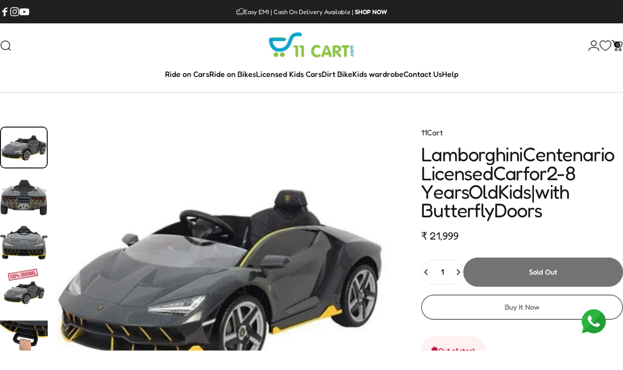

--- FILE ---
content_type: image/svg+xml
request_url: https://www.11cart.com/cdn/shop/files/Footer-Rocket.svg?v=1735122836
body_size: 4704
content:
<svg xmlns="http://www.w3.org/2000/svg" fill="none" viewBox="0 0 85 97" height="97" width="85">
<path fill="white" d="M70.8598 26.8266L70.597 26.5113C67.9696 23.9364 64.3962 20.4156 59.6142 19.9952C57.4597 19.8376 55.4103 20.3631 53.9389 21.5717C53.4835 21.9571 53.0806 22.395 52.7303 22.8854C47.5804 18.3136 41.6424 14.1097 35.0212 10.4312C24.3011 4.38807 14.2116 0.867268 5.12061 0.026479C3.59668 -0.131169 2.54568 0.446874 1.91509 0.919818C1.28449 1.44531 0.548823 2.33865 0.391175 3.86258C-0.449614 10.4312 0.0758729 17.8407 1.86255 26.4588C3.64923 34.8141 6.48688 43.0118 10.323 50.8417C11.0236 52.3131 11.7768 53.7494 12.5826 55.1507C12.1972 55.3609 11.8294 55.6061 11.4791 55.8864C9.95514 57.095 9.00926 58.9868 8.69396 61.1413C8.11592 65.8708 10.7959 70.1273 12.7928 73.2277L13.003 73.543C15.3152 77.1689 17.8901 80.532 20.6752 83.6324C24.0909 87.416 27.0337 89.8333 30.2917 91.5148C31.8156 92.3556 33.6023 92.1454 35.0212 90.9894C35.5466 90.569 35.9671 90.0435 36.2824 89.4654C38.4369 85.3666 38.542 80.7948 38.2792 76.5383C38.5245 76.4682 38.7522 76.3806 38.9624 76.2755C39.5929 77.3791 40.3286 78.5352 41.1694 79.7964C42.9036 82.3713 45.0055 84.8411 47.4228 87.1007C49.8401 89.4129 52.0471 90.9894 54.3593 92.0403C56.9342 93.1964 59.404 93.4066 61.5586 92.5133C61.9439 92.3732 62.2943 92.1805 62.6095 91.9352C64.3262 92.9862 66.1479 93.827 68.0747 94.4576C69.7037 94.9831 71.4904 95.4035 73.5398 95.7188C73.715 95.7538 73.8901 95.7889 74.0653 95.8239C75.6943 96.0866 78.4269 96.6121 80.5289 94.9306C80.5639 94.8955 80.5814 94.878 80.5814 94.878C82.1053 93.6168 82.4732 92.198 82.6309 91.0945C82.736 90.2537 82.8411 89.3603 82.8936 88.4144C83.0512 86.5752 82.9987 84.736 82.8411 82.8442C82.6309 80.6371 82.1404 78.5177 81.3697 76.4857C82.0353 75.8552 82.5433 75.1019 82.8936 74.2261C84.0497 71.3885 83.2614 68.3931 82.3681 66.081C80.7391 61.6143 77.7437 57.1476 73.8025 53.3115C76.3249 53.6268 78.9524 53.6268 81.5273 52.8911C82.1579 52.7334 82.7885 52.4182 83.314 51.9978C84.6802 50.8417 85.2583 49.1601 84.8379 47.4785C83.8395 43.9577 82.1053 40.542 79.11 36.3906C76.6927 33.08 73.9077 29.8219 70.8598 26.8266Z"></path>
<path fill="#FE9804" d="M69.3889 53.7479C66.9716 51.6985 63.8186 49.4389 60.508 49.2812C60.3504 49.2812 60.1402 49.3338 59.9825 49.4389C59.9475 49.4739 59.93 49.4914 59.93 49.4914C60.1402 49.3338 59.93 49.4914 59.7723 49.5965C59.5972 49.7367 59.4045 49.8943 59.1943 50.0695C58.5287 50.56 57.8455 51.0679 57.1449 51.5934C55.0429 53.2049 52.9409 54.8164 50.839 56.428C47.3357 59.1255 43.8148 61.8055 40.2765 64.468C39.5408 65.046 39.4883 65.9919 39.4883 66.8327C39.4883 68.1465 39.751 69.3551 40.1189 70.5637C40.9071 73.2437 42.326 75.7136 43.9024 77.9732C45.5315 80.443 47.5283 82.7026 49.6829 84.752C51.4695 86.4336 53.4664 88.0101 55.726 89.0611C57.1449 89.6917 58.8265 90.1121 60.2978 89.4815C61.1912 89.1136 61.7692 88.483 62.1896 87.6948C64.239 89.2713 66.6037 90.4799 69.1261 91.3207C70.7026 91.8462 72.3842 92.214 74.0132 92.4768C75.3269 92.687 77.3764 93.265 78.4799 92.3717C79.1105 91.8987 79.2681 91.4258 79.3732 90.6901C79.4783 89.8493 79.5659 89.0261 79.6359 88.2203C79.741 86.5387 79.6885 84.8571 79.5309 83.1756C79.2681 80.3379 78.4799 77.6579 77.2187 75.1355C78.3748 74.8728 79.3732 74.2422 79.8462 73.0335C80.5818 71.1943 79.9513 68.9872 79.3207 67.2531C77.3763 62.0507 73.5928 57.3213 69.3889 53.7479Z"></path>
<path fill="#FFDD4D" d="M64.2934 56.3547C62.6643 54.9884 60.5098 53.4645 58.3027 53.3594C58.1626 53.3594 58.04 53.3944 57.9349 53.4645C57.9349 53.4645 57.9174 53.482 57.8824 53.517C58.04 53.4119 57.8824 53.517 57.8298 53.5696C57.6897 53.6747 57.5496 53.7798 57.4094 53.8849C56.954 54.2352 56.4986 54.5855 56.0431 54.9359C54.6068 56.0219 53.188 57.1079 51.7866 58.1939C49.4044 59.9806 47.0397 61.7673 44.6925 63.5539C44.167 63.9743 44.167 64.6049 44.167 65.183C44.167 66.0238 44.3246 66.8646 44.5874 67.7053C45.1129 69.492 46.0588 71.121 47.1097 72.645C48.2133 74.3266 49.527 75.8505 50.9984 77.2168C52.207 78.3729 53.5733 79.4238 55.0972 80.107C56.0431 80.5274 57.1467 80.7901 58.1451 80.4223C58.7231 80.1595 59.1435 79.7391 59.4063 79.1611C60.8076 80.2471 62.3666 81.0704 64.0832 81.6309C65.1341 81.9988 66.2903 82.2615 67.3938 82.4192C68.2871 82.5768 69.6534 82.9446 70.3891 82.314C70.8095 81.9988 70.9146 81.736 70.9671 81.2105C71.0722 80.65 71.1423 80.0895 71.1773 79.5289C71.2474 78.4079 71.2124 77.2868 71.0722 76.1658C70.9146 74.274 70.3891 72.4348 69.5483 70.7532C70.284 70.5955 70.9671 70.1226 71.2824 69.3344C71.8079 68.1257 71.3875 66.6018 70.9146 65.4457C69.6534 61.9249 67.0785 58.772 64.2934 56.3547Z"></path>
<path fill="#FE9804" d="M48.946 64.3947C49.419 66.4441 50.1021 68.4935 50.9955 70.3853C51.4684 71.3837 52.099 72.3296 52.7296 73.2755C53.2025 74.0112 53.8857 75.1673 54.779 75.43C55.1469 75.5351 55.4621 75.2724 55.4096 74.9046C55.357 74.1689 54.6739 73.4332 54.2535 72.8026C53.6755 71.9092 53.0974 71.0159 52.5719 70.07C51.4684 68.1782 50.5751 66.339 50.0496 64.237C49.8919 63.5014 48.7884 63.659 48.946 64.3947Z"></path>
<path fill="#FE9804" d="M58.1451 67.4002C59.3538 69.1869 60.615 70.9735 61.9287 72.7602C62.5067 73.4959 63.1373 74.2842 63.7154 75.0198C64.2409 75.703 64.7138 76.5963 65.502 76.9116C66.1326 77.1744 66.9209 76.5963 66.7632 75.9132C66.6056 75.1249 65.975 74.5469 65.4495 73.9689C64.8189 73.1281 64.1358 72.3398 63.4526 71.5516C62.0338 69.87 60.5099 68.2935 59.0385 66.6645C58.513 66.139 57.6722 66.7696 58.1451 67.4002Z"></path>
<path fill="#FE9804" d="M56.8818 58.3512C58.4057 59.8225 60.1398 61.1363 61.8214 62.45C62.7147 63.1332 63.5555 63.7637 64.3963 64.4994C65.1846 65.2351 65.8677 66.181 66.8661 66.4963C67.1289 66.6014 67.3916 66.3912 67.3916 66.1285C67.234 65.0775 66.4983 64.3418 65.7626 63.6586C64.9218 62.8704 64.081 62.2398 63.1877 61.5567C61.3485 60.1904 59.3516 59.0869 57.5649 57.668C57.1445 57.3002 56.4614 57.9833 56.8818 58.3512Z"></path>
<path fill="#07A7CE" d="M32.4454 71.5424L19.8336 58.9832C20.0963 58.6679 20.0963 58.0898 19.6234 57.9322C17.8893 57.5118 16.05 57.1965 14.3159 57.9847C12.8971 58.6153 12.1614 60.0867 12.0037 61.5581C11.4782 65.2365 13.8955 68.8099 15.7873 71.7526C17.9418 75.1683 20.4116 78.4264 23.0916 81.4217C25.614 84.2068 28.4517 86.8343 31.8148 88.621C32.4454 88.9363 33.1286 88.4633 33.3913 87.9378C35.8611 83.2084 34.9678 77.3229 34.6525 72.2256C34.5999 70.9644 33.1811 70.8593 32.4454 71.5424Z"></path>
<g opacity="0.5" style="mix-blend-mode:multiply">
<path fill="#07A7CE" d="M32.9181 74.4859C28.5039 78.1118 19.8859 74.8538 13.7901 67.2867C13.2997 66.6911 12.8442 66.0956 12.4238 65.5C13.1595 67.7596 14.5784 69.8616 15.787 71.7534C17.9415 75.1691 20.4113 78.4271 23.0913 81.4224C25.6137 84.2076 28.4514 86.835 31.8145 88.6217C32.4451 88.937 33.1283 88.4641 33.391 87.9386C35.8608 83.2617 34.9675 77.3762 34.6522 72.2789C34.2318 73.1722 33.6538 73.9079 32.9181 74.4859Z"></path>
</g>
<path fill="#07A7CE" d="M64.816 45.3902L55.1995 30.4136C54.8316 30.6238 54.2536 30.5187 54.2536 29.9932C54.201 28.2066 54.2536 26.3673 55.3571 24.8434C56.303 23.5297 57.8795 23.1618 59.3509 23.2669C63.0819 23.5822 66.0772 26.6826 68.547 29.1524C71.4372 31.9901 74.0647 35.0905 76.4294 38.3486C78.6365 41.3964 80.6333 44.707 81.6318 48.3855C81.842 49.0686 81.2114 49.5941 80.6333 49.7518C75.536 51.1706 69.9133 49.0686 65.0262 47.7023C63.8176 47.3871 63.9752 45.9682 64.816 45.3902Z"></path>
<g opacity="0.5" style="mix-blend-mode:multiply">
<path fill="#07A7CE" d="M67.6024 46.4912C72.0691 42.9178 70.7028 33.8268 64.6071 26.2597C64.1167 25.6641 63.6262 25.1036 63.1357 24.5781C65.1852 25.7342 66.9718 27.5734 68.5483 29.1499C71.4385 31.9876 74.066 35.088 76.4307 38.346C78.6378 41.3939 80.6347 44.7045 81.6331 48.383C81.8433 49.0661 81.2127 49.5916 80.6347 49.7493C75.5374 51.1681 69.9672 49.1187 65.0801 47.7524C66.026 47.4896 66.8667 47.0692 67.6024 46.4912Z"></path>
</g>
<path fill="#87C642" d="M53.5693 28.2079C47.5261 22.2173 40.5896 17.3302 33.3903 13.2839C24.3519 8.18659 14.3675 4.19284 4.8035 3.2995C4.10284 3.26447 3.71748 3.57977 3.64741 4.24539C2.80662 11.1819 3.59489 18.5388 5.11882 25.7906C6.74785 33.7781 9.53296 41.7656 13.264 49.3853C15.8914 54.7453 19.0969 60.0002 22.9856 64.6771C24.7723 66.8316 26.7691 68.8811 28.8711 70.7728C29.8695 71.6136 30.9205 72.507 32.024 73.1901C37.1739 76.3956 49.2602 66.674 52.9912 64.0991C57.8783 60.7359 65.6556 53.9045 66.4438 47.5986C66.7066 45.5492 65.3403 43.815 64.3419 42.0283C63.4485 40.3468 62.4501 38.7703 61.3466 37.1938C59.0344 33.9358 56.3544 30.993 53.5693 28.2079Z"></path>
<path fill="white" d="M46.737 37.9234C50.7833 42.9156 49.9951 50.3251 45.0029 54.3714C39.9581 58.4177 32.6012 57.6294 28.5549 52.5847C24.5086 47.5925 25.2969 40.2356 30.2891 36.1893C35.3338 32.0905 42.6907 32.8787 46.737 37.9234Z"></path>
<path fill="#5C2C12" d="M44.8437 39.4465C48.0493 43.4403 47.4187 49.2207 43.4249 52.4262C39.4837 55.6317 33.6507 55.0537 30.4452 51.0599C27.2397 47.1187 27.8703 41.2858 31.8641 38.0803C35.8053 34.8747 41.6382 35.5053 44.8437 39.4465Z"></path>
<mask height="71" width="64" y="3" x="3" maskUnits="userSpaceOnUse" style="mask-type:luminance" id="mask0_195_56">
<path fill="white" d="M53.5518 28.2069C47.5087 22.2478 40.5669 17.3344 33.4044 13.3091C24.3659 8.22237 14.3816 4.22863 4.79132 3.33529C4.10118 3.27573 3.71229 3.58752 3.62471 4.27067C2.78918 11.1704 3.57741 18.5746 5.09609 25.8054C6.77241 33.7876 9.52075 41.8014 13.2465 49.4105C15.874 54.7758 19.1005 60.0045 22.9681 64.6708C24.7758 66.8569 26.7569 68.9063 28.8747 70.7666C29.8783 71.6389 30.9241 72.527 32.0381 73.2154C37.1617 76.3841 49.2533 66.715 52.979 64.1348C57.8609 60.7559 65.6434 53.9298 66.4474 47.6186C66.7049 45.5639 65.3492 43.8456 64.3612 42.0379C63.4574 40.3826 62.4274 38.7798 61.3344 37.2296C59.0432 33.9715 56.379 30.992 53.5518 28.2069Z"></path>
</mask>
<g mask="url(#mask0_195_56)">
<path fill="white" d="M-30.616 31.8312C-20.7893 44.0227 3.48851 40.7121 23.6149 24.4218C43.7413 8.18405 52.0966 -14.8851 42.2699 -27.0765C32.3906 -39.2154 8.11285 -35.9048 -12.0135 -19.6671C-32.1399 -3.3768 -40.4427 19.6398 -30.616 31.8312Z"></path>
<path fill="#07A7CE" d="M-33.4539 28.3125C-23.6271 40.5039 0.650639 37.1933 20.777 20.903C40.9034 4.66527 49.2588 -18.4039 39.432 -30.5428C29.5528 -42.7342 5.27499 -39.4236 -14.8514 -23.1859C-34.9778 -6.89559 -43.2806 16.121 -33.4539 28.3125Z"></path>
</g>
<g opacity="0.5" style="mix-blend-mode:multiply">
<path fill="#87C642" d="M48.4711 23.6406C57.0892 40.1411 57.5622 56.5365 48.5237 63.8409C42.1652 68.9907 32.4436 68.5703 22.249 63.7883C22.4943 64.1036 22.7395 64.4014 22.9847 64.6816C24.7714 66.8362 26.7683 68.8856 28.8702 70.7774C29.8687 71.6182 30.9196 72.5115 32.0232 73.1946C37.173 76.4001 49.2594 66.6785 52.9904 64.1036C57.8775 60.7404 65.6547 53.909 66.443 47.6031C66.7057 45.5537 65.3395 43.8196 64.341 42.0329C63.4477 40.3513 62.4493 38.7748 61.3457 37.1984C59.0336 33.9403 56.3535 30.9975 53.5684 28.2124C51.9219 26.6009 50.2228 25.077 48.4711 23.6406Z"></path>
</g>
<path fill="white" d="M8.95384 23.0625C8.95384 21.1708 8.74363 19.2264 8.58599 17.2821C8.42834 15.2852 8.42835 13.1833 8.69109 11.1864C8.95384 9.18953 5.74832 8.82168 5.59067 10.8186C5.43302 12.9205 5.53813 15.0225 5.80088 17.1245C6.06363 19.1739 6.53656 21.4335 7.4299 23.3253C7.74519 23.9559 8.95384 23.9033 8.95384 23.0625Z"></path>
<path fill="white" d="M11.7903 36.1856C11.7378 36.8162 11.8429 37.3416 11.948 38.0248C12.1582 38.7605 12.3158 39.6013 12.6837 40.2844C13.1566 41.2828 14.8908 40.8625 14.5755 39.7589C14.2076 38.4452 13.6821 36.9738 12.9464 35.8177C12.6311 35.3448 11.8954 35.6601 11.7903 36.1856Z"></path>
<g opacity="0.5">
<path fill="white" d="M33.7074 46.4674C33.6724 46.3973 33.6549 46.3272 33.6549 46.2572C33.6198 46.4674 33.6023 46.6601 33.6023 46.8352C33.865 46.4148 33.7074 46.047 33.7074 45.574C33.7074 45.0485 33.8125 44.4705 33.9702 43.8925C34.338 42.6313 35.0211 41.4752 35.9145 40.4767C36.9129 39.3207 35.0212 37.9544 34.0227 39.1105C32.9192 40.3191 32.3937 41.8956 32.1309 43.4721C31.9733 44.4179 31.7631 46.7827 33.0768 47.0454C32.9367 46.9403 32.779 46.8352 32.6039 46.7301C32.6389 46.7652 32.674 46.8177 32.709 46.8878C33.0243 47.4658 33.9702 47.098 33.7074 46.4674Z"></path>
<path fill="white" d="M35.2822 49.3917C35.3173 49.4267 35.3523 49.4793 35.3873 49.5493C35.3873 49.4442 35.3873 49.3216 35.3873 49.1815C35.2822 49.4968 35.3873 49.8121 35.545 50.0748C35.51 49.9697 35.4925 49.8471 35.4925 49.707C35.4399 49.9697 35.4924 50.1274 35.6501 50.3376C35.6151 50.1974 35.58 50.0573 35.545 49.9172C35.4399 50.3376 35.8078 50.758 36.1231 51.0207C36.596 51.336 37.2266 51.2309 37.5944 50.8105C38.0674 50.2325 37.5419 49.4442 36.9113 49.3391C36.7011 49.2866 36.5434 49.3391 36.3858 49.3917C36.561 49.3566 36.7186 49.3391 36.8587 49.3391C36.7887 49.3391 36.8412 49.3566 37.0164 49.3917C36.8587 49.3391 37.2266 49.4968 37.0689 49.3917C36.8062 49.234 36.596 49.1289 36.2807 49.1815C36.4909 49.2165 36.7011 49.2691 36.9113 49.3391C36.7011 49.1815 36.5434 49.0764 36.2807 49.0764C36.3858 49.1114 36.5084 49.1465 36.6485 49.1815C36.3858 49.0238 36.123 48.8136 35.7552 48.8662C35.8953 48.9012 36.018 48.9363 36.1231 48.9713C36.088 48.9012 36.0354 48.8487 35.9654 48.8136C35.6501 48.4983 35.072 48.9713 35.2822 49.3917Z"></path>
</g>
<g style="mix-blend-mode:multiply">
<path fill="#87C642" d="M33.8605 21.1131C40.1138 23.7406 45.8943 27.6818 50.8339 32.3586C53.4088 34.8285 55.721 37.5085 57.823 40.3987C58.8039 41.8 59.6972 43.2539 60.503 44.7603C60.8883 45.4609 61.2387 46.1791 61.554 46.9148C61.8693 47.5979 62.132 48.3862 62.6575 48.9117C62.9728 49.227 63.6034 49.1219 63.6559 48.5964C63.761 47.1776 62.7101 45.6011 62.0269 44.3399C61.2387 42.816 60.2928 41.292 59.2944 39.8732C57.1924 36.8253 54.67 34.0402 51.99 31.5179C46.9452 26.7359 40.8495 22.3743 33.9656 20.7452C33.7028 20.6401 33.5452 21.008 33.8605 21.1131Z"></path>
</g>
<g style="mix-blend-mode:multiply">
<path fill="#87C642" d="M49.8911 33.8297C48.2095 34.2501 48.4722 36.825 50.2589 36.5623C52.0456 36.2995 51.5201 33.4619 49.8911 33.8297Z"></path>
</g>
<g style="mix-blend-mode:multiply">
<path fill="#87C642" d="M56.7211 43.4018C55.0396 43.7696 55.3023 46.3445 57.089 46.0818C58.8231 45.819 58.3502 42.9814 56.7211 43.4018Z"></path>
</g>
<g style="mix-blend-mode:multiply">
<path fill="#87C642" d="M42.4789 27.9469C40.7974 28.3673 41.0601 30.9422 42.8468 30.6795C44.6335 30.4167 44.108 27.5791 42.4789 27.9469Z"></path>
</g>
</svg>


--- FILE ---
content_type: image/svg+xml
request_url: https://www.11cart.com/cdn/shop/files/Footer-Coco-Right.svg?v=1735122836
body_size: 3671
content:
<svg xmlns="http://www.w3.org/2000/svg" fill="none" viewBox="0 0 368 165" height="165" width="368">
<g opacity="0.4">
<path fill="white" d="M367.76 162.843L341.571 164.32H315.543H262.285H41.2447H-0.000114363V162.74C-0.000114363 162.74 277.341 149.809 367.76 143.805V162.843Z"></path>
<path fill="#CCCCCC" d="M199.737 154.472L367.76 144.992C367.76 144.992 350.781 131.167 326.835 120.976L320.508 130.772L323.472 119.554C320.215 118.238 316.851 117.027 313.381 115.921L311.298 132.273H300.967L299.526 112.208C298.725 112.05 297.924 111.918 297.123 111.813L298.885 130.772L294.08 111.26C286.151 110.075 277.982 109.759 269.813 110.628C258.841 111.892 249.231 114.815 240.982 118.527L249.151 140.568L237.458 120.186C236.657 120.608 235.883 121.003 235.136 121.371L239.22 129.508L233.454 122.319C210.229 135.512 199.737 154.472 199.737 154.472Z"></path>
<path fill="white" d="M1.60125 162.762L155.048 156.442C155.048 156.442 136.708 144.83 113.323 146.015C109.478 146.173 106.035 146.647 102.831 147.358L109.398 155.968L99.8681 147.99C98.9604 148.253 98.0795 148.516 97.2252 148.78L106.675 155.968L102.11 156.6L89.6169 151.545C81.6883 155.178 77.6039 159.207 77.6039 159.207C77.6039 159.207 73.3593 158.022 65.9913 157.074L64.87 159.839V156.995C56.7011 156.126 45.0885 155.652 31.2335 157.469L38.7617 161.34L25.7075 158.259C18.5797 159.444 9.52986 160.155 1.60125 162.762Z"></path>
<path fill="white" d="M367.76 144.984L2.88317 162.838L367.76 147.512V144.984Z"></path>
<path fill="white" d="M261.565 150.278C261.645 149.567 269.574 79.6525 265.249 24.1953L263.727 24.2743C267.972 79.6526 260.123 149.409 260.043 150.12L261.565 150.278Z"></path>
<path fill="white" d="M285.03 61.5706C280.866 58.3316 277.102 52.9597 273.898 47.2718L275.42 43.0058L273.017 45.6128C268.853 37.6339 265.89 29.339 264.528 25.3101C263.967 23.6511 263.727 22.7031 263.727 22.7031C264.208 23.0191 264.688 23.3614 265.169 23.7301C265.276 23.7828 265.409 23.8618 265.569 23.9671C283.829 37.5549 285.03 61.5706 285.03 61.5706Z"></path>
<path fill="white" d="M264.128 22.5391C264.128 22.6181 263.807 23.5661 263.327 25.067C261.965 29.175 259.002 37.4699 254.838 45.3697L252.435 42.8418L253.957 47.1077C250.753 52.7957 246.989 58.1676 242.825 61.4065C242.825 61.4065 243.465 48.5297 250.994 36.2849L255.639 34.2309L252.115 34.5469C254.678 30.676 258.041 26.963 262.366 23.803C262.473 23.6977 262.579 23.6187 262.686 23.5661C263.167 23.1974 263.647 22.8551 264.128 22.5391Z"></path>
<path fill="white" d="M265.249 25.1455L264.528 25.3035L252.435 26.8045V22.6966L250.673 27.0415L239.541 28.4635L240.582 26.0145L239.06 28.5425L230.731 29.5695C241.783 16.5346 255.799 19.5366 261.965 21.7486L262.045 21.8276C262.926 22.1436 263.727 22.4596 264.208 22.6966C264.528 22.8546 264.768 22.9599 264.929 23.0126C265.035 23.1179 265.115 23.1706 265.169 23.1706V23.7236L265.249 25.1455Z"></path>
<path fill="white" d="M308.016 42.2107L287.994 33.5999L286.792 30.5979L286.632 33.0469L265.73 24.12L265.569 23.962L265.169 23.725L264.448 23.172C264.448 23.1194 264.475 23.093 264.528 23.093C264.582 23.093 264.688 23.0667 264.849 23.014C264.849 23.014 264.875 23.014 264.929 23.014C264.982 23.014 265.062 22.9877 265.169 22.935C265.569 22.856 266.21 22.698 266.931 22.619C270.935 21.829 278.944 20.565 286.792 21.75C290.957 22.303 295.121 25.542 298.565 29.1759L292.399 29.5709L299.526 30.2819C304.572 35.8908 308.016 42.2107 308.016 42.2107Z"></path>
<path fill="white" d="M265.169 23.1733L264.848 23.0943V23.0153L264.288 22.8573L263.086 22.4623L262.045 21.8304L261.965 21.7513L247.149 12.7455L249.952 9.90151L247.149 8.16354L242.424 9.90151L227.528 0.816635C227.528 0.816635 250.593 -2.10632 256.679 3.10761C256.786 3.21294 256.866 3.29194 256.92 3.34461L256.199 8.16354L258.201 4.68759C261.725 8.95353 263.727 16.3004 264.608 20.3294C264.928 21.6724 265.089 22.5413 265.169 22.9363C265.169 22.989 265.169 23.0153 265.169 23.0153C265.169 23.1207 265.169 23.1733 265.169 23.1733Z"></path>
<path fill="white" d="M282.307 11.5587L281.026 11.7957L283.669 15.5087C278.383 18.4316 272.617 21.1176 267.011 22.5395C266.957 22.5922 266.931 22.6186 266.931 22.6186C266.343 22.7239 265.756 22.8555 265.169 23.0135C265.115 23.0135 265.035 23.0135 264.928 23.0135C264.928 23.0135 264.902 23.0399 264.848 23.0926C264.742 23.0926 264.635 23.0926 264.528 23.0926C264.475 23.0926 264.448 23.1189 264.448 23.1716L264.288 22.8555L264.208 22.6976L263.887 21.9076C263.887 21.9076 264.128 21.3546 264.608 20.3276C266.13 17.4046 269.814 11.2427 275.42 8.63575C278.143 7.45076 282.147 6.50277 286.152 5.79178L284.63 8.16175L287.433 5.63379C294.24 4.5278 300.807 4.13281 300.807 4.13281C300.807 4.13281 294.801 8.87274 286.712 13.7707L282.307 11.5587Z"></path>
<path fill="white" d="M208.627 60.3785C208.627 60.3785 208.44 60.5628 208.066 60.9315C207.96 60.9842 207.853 61.0631 207.746 61.1685C206.224 62.5905 203.181 65.8294 200.138 70.7274C198.216 73.6503 196.294 77.2843 194.692 81.3922L192.129 77.5213L194.211 82.8932C193.17 85.8951 192.289 89.1341 191.729 92.6101C191.729 92.6101 185.161 80.9182 191.488 69.3054C194.772 63.3805 199.177 61.1685 202.62 60.4575H202.701C203.982 60.1415 205.183 60.0625 206.144 60.0625C206.198 60.0625 206.251 60.0888 206.304 60.1415H206.465C206.892 60.1415 207.265 60.1678 207.586 60.2205C208.227 60.2995 208.627 60.3785 208.627 60.3785Z"></path>
<path fill="white" d="M229.449 151.698L231.051 151.303C230.891 150.671 214.393 93.7127 206.864 58.2422L205.343 58.6372C212.871 94.1077 229.289 151.145 229.449 151.698Z"></path>
<path fill="white" d="M207.426 58.8726C207.426 58.8726 207.346 58.9516 207.185 59.1096L206.304 60.1366C206.251 60.1366 206.224 60.1629 206.224 60.2156C206.171 60.2156 206.144 60.2156 206.144 60.2156C206.144 60.2156 204.783 60.3735 202.701 60.4525H202.62C200.058 60.5315 196.374 60.3736 192.85 59.5046L194.131 56.1076L191.889 59.2676C190.047 58.7936 188.285 58.0826 186.763 57.1346C185.535 56.2919 184.441 55.3966 183.48 54.4486L187.644 53.5797H182.599C178.835 49.5507 177.553 45.2847 177.473 44.9688C177.633 45.0477 184.04 46.2327 190.928 48.6817L194.131 55.2386L192.53 49.2347C198.056 51.2887 203.662 54.0536 206.545 57.5296C206.865 57.9509 207.159 58.3986 207.426 58.8726Z"></path>
<path fill="white" d="M207.825 60.0605C207.825 60.0605 207.718 60.0079 207.504 59.9026L206.303 59.3496C206.25 59.3496 206.196 59.3232 206.143 59.2706H206.063C206.063 59.2706 205.502 58.0066 204.862 56.0316C204.061 53.5826 203.1 50.1067 202.859 46.4728L206.543 46.7097L202.859 45.6038C202.779 43.7078 202.939 41.8118 203.42 40.0738C203.847 38.6519 204.381 37.3615 205.022 36.2029L207.104 39.9158L205.582 35.0969C208.385 30.436 212.149 27.908 212.39 27.75C212.47 27.908 213.11 34.3069 212.87 41.4958L207.424 46.3937L212.79 43.1548C212.39 49.0007 211.349 55.0836 208.866 58.7966C208.546 59.2706 208.198 59.6919 207.825 60.0605Z"></path>
<path fill="white" d="M226.406 49.3216L222.241 48.9267L225.765 49.7166L218.958 53.3506L213.992 52.3236L217.116 54.3776L210.308 58.0905L207.666 59.5125L207.585 59.5915L206.464 60.1445L206.224 60.2235C206.171 60.2235 206.144 60.2235 206.144 60.2235C206.144 60.2235 206.144 60.1708 206.144 60.0655C206.224 59.7495 206.304 58.8015 206.544 57.5376C207.185 54.0616 209.027 48.4527 214.233 46.3987C223.122 42.8438 238.339 42.8438 238.339 42.8438L226.406 49.3216Z"></path>
<path fill="white" d="M207.585 71.5938L203.821 70.9618L207.265 74.7538C207.104 76.0704 206.944 77.3871 206.784 78.7037L205.022 77.5187L206.544 80.1257C205.423 87.7886 203.821 93.8715 203.821 93.8715C203.821 93.8715 198.375 77.2027 200.137 70.7248C200.137 70.6195 200.163 70.5142 200.217 70.4088C201.498 66.1429 204.461 62.193 206.143 60.218C206.143 60.218 206.17 60.218 206.223 60.218C206.223 60.1653 206.25 60.139 206.303 60.139C206.624 59.7177 206.891 59.4017 207.104 59.191C207.318 58.9803 207.425 58.875 207.425 58.875C207.478 59.033 207.505 59.191 207.505 59.349C207.505 59.4017 207.532 59.4807 207.585 59.586C207.585 59.7966 207.585 60.0073 207.585 60.218C207.638 60.376 207.665 60.5603 207.665 60.771C207.665 60.929 207.692 61.0606 207.745 61.166C207.985 64.4049 207.905 68.0389 207.585 71.5938Z"></path>
<path fill="white" d="M236.096 70.5666L220.8 65.2737L219.999 61.4028V65.0367L208.066 60.9288L207.666 60.7708L206.144 60.2178C206.144 60.2178 206.171 60.2178 206.224 60.2178C206.224 60.2178 206.277 60.1914 206.384 60.1388C206.544 59.9018 206.945 59.6648 207.505 59.3488C208.226 58.9538 209.187 58.4798 210.308 58.0848C213.192 57.0578 217.436 56.5048 222.802 58.1638C233.133 61.4818 236.096 70.5666 236.096 70.5666Z"></path>
<path fill="white" d="M275.179 147.662C275.259 147.267 285.67 105.397 320.748 87.1486L319.947 85.7266C284.309 104.37 273.657 146.872 273.577 147.346L275.179 147.662Z"></path>
<path fill="white" d="M305.692 71.9086L309.216 70.9606L306.333 73.0145C306.813 73.4359 307.267 73.8572 307.694 74.2785C308.575 73.3305 310.497 71.4346 310.577 71.3556L308.816 75.3055C313.14 79.4135 315.863 83.2844 317.305 85.4174C318.026 86.6024 318.346 87.2344 318.346 87.2344C318.346 87.2344 318.373 87.1817 318.426 87.0764C318.479 86.971 318.56 86.813 318.666 86.6024C318.666 86.6024 318.666 86.576 318.666 86.5234C318.666 86.5234 318.693 86.497 318.746 86.4444C318.746 86.339 318.773 86.2337 318.826 86.1284C319.227 85.1804 319.627 83.6794 319.707 81.7834C319.868 78.2285 318.826 73.4095 313.621 68.7486C303.77 59.9007 290.636 63.4557 290.636 63.4557C295.521 65.4307 302.168 69.3016 305.692 71.9086Z"></path>
<path fill="white" d="M319.708 81.7813C318.427 83.5193 317.626 84.8623 317.305 85.4152C317.199 85.6259 317.145 85.7312 317.145 85.7312L317.546 87.5482C317.866 87.6009 318.186 87.6272 318.507 87.6272C318.614 87.6272 318.72 87.6272 318.827 87.6272C319.201 87.6272 319.575 87.6009 319.948 87.5482C320.108 87.4956 320.242 87.4692 320.349 87.4692C322.831 87.0742 325.474 86.0472 328.197 84.7043C337.247 79.9643 346.297 71.4324 346.297 71.4324C346.297 71.4324 341.572 69.7735 335.645 70.6424L332.602 75.2244L333.563 71.1164C332.709 71.3271 331.828 71.5904 330.92 71.9064C326.195 73.8024 322.111 78.3843 319.708 81.7813Z"></path>
<path fill="white" d="M318.346 86.2811L318.667 86.5181L319.628 87.308L319.948 87.5451L320.028 87.4661L322.19 89.046C322.19 89.046 322.217 89.046 322.271 89.046L331.801 95.6029L333.082 93.233L332.842 96.3929L333.963 97.1039L337.327 99.4739L348.379 107.058C348.379 107.058 341.652 93.628 334.524 87.308C332.602 85.6491 330.359 84.8591 328.197 84.7011C324.113 84.2271 320.188 85.5701 318.827 86.1231C318.506 86.2284 318.346 86.2811 318.346 86.2811Z"></path>
<path fill="white" d="M300.167 82.4932L302.169 84.4682L299.206 83.1252C294.4 86.6011 289.915 91.8151 289.915 91.8151C289.915 91.8151 292.478 91.8941 296.322 91.8151L301.608 87.1541L299.926 91.5781C305.532 91.1831 312.5 90.1561 318.506 87.7071C318.613 87.6545 318.72 87.6281 318.827 87.6281C319.04 87.5228 319.254 87.4175 319.468 87.3121C319.468 87.3121 319.227 87.0751 318.667 86.6011C318.56 86.4958 318.453 86.3905 318.346 86.2851C318.079 86.0218 317.732 85.7322 317.305 85.4162C315.143 83.7572 311.539 81.3872 307.695 80.2812C305.532 79.6492 302.809 80.7552 300.167 82.4932Z"></path>
<path fill="white" d="M318.347 86.2891L318.427 87.0791L318.507 87.632V87.711L319.868 98.7709L322.431 100.035H320.029L322.191 117.336C322.191 117.336 329.158 110.7 327.557 100.114C326.756 94.6629 324.353 91.187 322.191 89.054C321.55 88.422 320.909 87.869 320.349 87.474C319.628 87.0001 319.067 86.605 318.747 86.447C318.534 86.3944 318.4 86.3417 318.347 86.2891Z"></path>
<path fill="white" d="M155.049 156.448L368 146.02L367.76 126.586C367.76 126.586 315.143 131.01 251.794 150.602C251.794 150.602 232.653 128.324 200.218 137.804L203.822 151.629L198.055 138.436C189.326 141.359 179.635 146.573 169.144 155.105C169.144 155.105 164.339 148.311 155.049 156.448Z"></path>
<path fill="white" d="M170.826 154.944L167.783 143.805L166.902 144.279L170.346 154.944H170.826Z"></path>
<path fill="white" d="M313.861 149.808C313.861 149.808 306.894 137.326 283.748 151.072L313.861 149.808Z"></path>
<path fill="white" d="M276.78 161.186C276.78 161.186 271.815 158.342 268.691 161.186H276.78Z"></path>
<path fill="white" d="M265.809 160.553C265.809 160.553 256.439 152.1 247.789 159.921L265.809 160.553Z"></path>
<path fill="white" d="M26.0283 162.766L367.76 162.845V164.346L26.0283 162.766Z"></path>
<path fill="#CCCCCC" d="M203.821 154.473L195.973 139.227L188.204 142.545L196.053 154.789L203.821 154.473Z"></path>
<path fill="#CCCCCC" d="M189.967 155.022L182.038 145.938L180.356 146.964L188.205 155.022H189.967Z"></path>
<path fill="#CCCCCC" d="M134.626 157.316L132.384 142.228L113.243 140.727L117.808 158.027L134.626 157.316Z"></path>
<path fill="#CCCCCC" d="M342.213 148.548L352.544 127.771L362.154 126.586L353.185 148.074L342.213 148.548Z"></path>
<path fill="#CCCCCC" d="M333.402 148.945L337.406 130.617L333.402 131.249L327.796 149.182L333.402 148.945Z"></path>
<g style="mix-blend-mode:multiply">
<path fill="#CCCCCC" d="M218.157 104.626L216.556 98.4636L214.634 97.5156L216.716 105.416L218.157 104.626Z"></path>
</g>
<g style="mix-blend-mode:multiply">
<path fill="#CCCCCC" d="M265.568 28.3067L266.369 45.6864L264.767 46.7134L263.806 25.3837L264.527 25.3047L265.568 28.3067Z"></path>
</g>
<g style="mix-blend-mode:multiply">
<path fill="#CCCCCC" d="M311.78 90.7216L311.539 92.7756L318.587 88.2726L318.507 87.6406L313.862 89.2996L311.78 90.7216Z"></path>
</g>
<path fill="#CCCCCC" d="M333.562 71.125L332.521 76.1019L327.796 79.6569L329.478 72.626L333.562 71.125Z"></path>
<path fill="#CCCCCC" d="M326.995 79.8928L328.196 73.3359L327.556 73.7309L326.995 79.8928Z"></path>
<path fill="#CCCCCC" d="M286.633 33.0465L287.033 27.9115L284.631 26.7266V32.1775L286.633 33.0465Z"></path>
<path fill="#CCCCCC" d="M284.229 32.0197V26.0948L276.38 23.1719L274.618 27.9118L284.229 32.0197Z"></path>
<path fill="#CCCCCC" d="M286.151 5.79688L284.629 8.16684L278.142 11.1688L278.382 7.61385L286.151 5.79688Z"></path>
<path fill="#CCCCCC" d="M207.104 39.9179V44.8158L203.34 40.5499L204.542 35.3359L207.104 39.9179Z"></path>
<path fill="#CCCCCC" d="M207.104 45.4508L203.02 42.1328L202.379 45.4508L206.544 46.7147L207.104 45.4508Z"></path>
<path fill="#CCCCCC" d="M190.928 48.6919L194.132 55.2488L192.53 54.1428L187.645 47.5859L190.928 48.6919Z"></path>
<path fill="#CCCCCC" d="M186.042 47.1138L191.408 53.7497L181.878 46.0078L186.042 47.1138Z"></path>
<path fill="#CCCCCC" d="M226.406 49.3215L220.4 48.5315L224.164 46.7145L233.454 44.9766L226.406 49.3215Z"></path>
</g>
</svg>


--- FILE ---
content_type: image/svg+xml
request_url: https://www.11cart.com/cdn/shop/files/Footer-Coco-Left.svg?v=1735122836
body_size: 3932
content:
<svg xmlns="http://www.w3.org/2000/svg" fill="none" viewBox="0 0 363 165" height="165" width="363">
<g opacity="0.4">
<path fill="white" d="M0.237305 162.843L26.0701 164.32H51.7447H104.279H322.316H363V162.74C363 162.74 89.4271 149.809 0.237305 143.805V162.843Z"></path>
<path fill="#CCCCCC" d="M165.977 154.472L0.237305 144.992C0.237305 144.992 16.9851 131.167 40.6057 120.976L46.8467 130.772L43.9237 119.554C47.1363 118.238 50.4543 117.027 53.8776 115.921L55.9315 132.273H66.1224L67.5444 112.208C68.3344 112.05 69.1244 111.918 69.9143 111.813L68.1764 130.772L72.9163 111.26C80.7372 110.075 88.7951 109.759 96.853 110.628C107.676 111.892 117.156 114.815 125.293 118.527L117.235 140.568L128.769 120.186C129.559 120.608 130.322 121.003 131.06 121.371L127.031 129.508L132.718 122.319C155.628 135.512 165.977 154.472 165.977 154.472Z"></path>
<path fill="white" d="M361.421 162.762L210.059 156.442C210.059 156.442 228.149 144.83 251.217 146.015C255.009 146.173 258.406 146.647 261.566 147.358L255.088 155.968L264.489 147.99C265.384 148.253 266.253 148.516 267.096 148.78L257.774 155.968L262.277 156.6L274.601 151.545C282.422 155.178 286.451 159.207 286.451 159.207C286.451 159.207 290.637 158.022 297.905 157.074L299.011 159.839V156.995C307.069 156.126 318.524 155.652 332.191 157.469L324.765 161.34L337.642 158.259C344.673 159.444 353.6 160.155 361.421 162.762Z"></path>
<path fill="white" d="M0.237305 144.984L360.156 162.838L0.237305 147.512V144.984Z"></path>
<path fill="white" d="M104.99 150.278C104.911 149.567 97.0897 79.6525 101.356 24.1953L102.857 24.2743C98.6697 79.6526 106.412 149.409 106.491 150.12L104.99 150.278Z"></path>
<path fill="white" d="M81.843 61.5706C85.9509 58.3316 89.6638 52.9597 92.8238 47.2718L91.3228 43.0058L93.6928 45.6128C97.8007 37.6339 100.724 29.339 102.067 25.3101C102.62 23.6511 102.857 22.7031 102.857 22.7031C102.383 23.0191 101.909 23.3614 101.435 23.7301C101.329 23.7828 101.198 23.8618 101.04 23.9671C83.0279 37.5549 81.843 61.5706 81.843 61.5706Z"></path>
<path fill="white" d="M102.461 22.5391C102.461 22.6181 102.777 23.5661 103.251 25.067C104.594 29.175 107.517 37.4699 111.625 45.3697L113.995 42.8418L112.494 47.1077C115.654 52.7957 119.367 58.1676 123.475 61.4065C123.475 61.4065 122.843 48.5297 115.417 36.2849L110.835 34.2309L114.311 34.5469C111.783 30.676 108.465 26.963 104.199 23.803C104.094 23.6977 103.988 23.6187 103.883 23.5661C103.409 23.1974 102.935 22.8551 102.461 22.5391Z"></path>
<path fill="white" d="M101.356 25.1455L102.067 25.3035L113.995 26.8045V22.6966L115.733 27.0415L126.714 28.4635L125.687 26.0145L127.188 28.5425L135.404 29.5695C124.502 16.5346 110.678 19.5366 104.595 21.7486L104.516 21.8276C103.647 22.1436 102.857 22.4596 102.383 22.6966C102.067 22.8546 101.83 22.9599 101.672 23.0126C101.566 23.1179 101.487 23.1706 101.435 23.1706V23.7236L101.356 25.1455Z"></path>
<path fill="white" d="M59.1701 42.2107L78.9198 33.5999L80.1048 30.5979L80.2628 33.0469L100.882 24.12L101.04 23.962L101.435 23.725L102.146 23.172C102.146 23.1194 102.119 23.093 102.067 23.093C102.014 23.093 101.909 23.0667 101.751 23.014C101.751 23.014 101.724 23.014 101.672 23.014C101.619 23.014 101.54 22.9877 101.435 22.935C101.04 22.856 100.408 22.698 99.6965 22.619C95.7466 21.829 87.8467 20.565 80.1048 21.75C75.9969 22.303 71.8889 25.542 68.492 29.1759L74.5749 29.5709L67.544 30.2819C62.5671 35.8908 59.1701 42.2107 59.1701 42.2107Z"></path>
<path fill="white" d="M101.435 23.1733L101.751 23.0943V23.0153L102.303 22.8573L103.488 22.4623L104.515 21.8304L104.594 21.7513L119.209 12.7455L116.444 9.90151L119.209 8.16354L123.87 9.90151L138.564 0.816635C138.564 0.816635 115.812 -2.10632 109.808 3.10761C109.703 3.21294 109.624 3.29194 109.571 3.34461L110.282 8.16354L108.307 4.68759C104.831 8.95353 102.856 16.3004 101.988 20.3294C101.672 21.6724 101.514 22.5413 101.435 22.9363C101.435 22.989 101.435 23.0153 101.435 23.0153C101.435 23.1207 101.435 23.1733 101.435 23.1733Z"></path>
<path fill="white" d="M84.5292 11.5587L85.7932 11.7957L83.1862 15.5087C88.4002 18.4316 94.0881 21.1176 99.618 22.5395C99.6707 22.5922 99.697 22.6186 99.697 22.6186C100.276 22.7239 100.856 22.8555 101.435 23.0135C101.488 23.0135 101.567 23.0135 101.672 23.0135C101.672 23.0135 101.698 23.0399 101.751 23.0926C101.856 23.0926 101.962 23.0926 102.067 23.0926C102.12 23.0926 102.146 23.1189 102.146 23.1716L102.304 22.8555L102.383 22.6976L102.699 21.9076C102.699 21.9076 102.462 21.3546 101.988 20.3276C100.487 17.4046 96.853 11.2427 91.3231 8.63575C88.6372 7.45076 84.6872 6.50277 80.7373 5.79178L82.2382 8.16175L79.4733 5.63379C72.7584 4.5278 66.2805 4.13281 66.2805 4.13281C66.2805 4.13281 72.2054 8.87274 80.1843 13.7707L84.5292 11.5587Z"></path>
<path fill="white" d="M157.208 60.3785C157.208 60.3785 157.392 60.5628 157.761 60.9315C157.866 60.9842 157.972 61.0631 158.077 61.1685C159.578 62.5905 162.58 65.8294 165.582 70.7274C167.478 73.6503 169.374 77.2843 170.954 81.3922L173.482 77.5213L171.428 82.8932C172.455 85.8951 173.324 89.1341 173.877 92.6101C173.877 92.6101 180.355 80.9182 174.114 69.3054C170.875 63.3805 166.53 61.1685 163.133 60.4575H163.054C161.79 60.1415 160.605 60.0625 159.657 60.0625C159.604 60.0625 159.552 60.0888 159.499 60.1415H159.341C158.92 60.1415 158.551 60.1678 158.235 60.2205C157.603 60.2995 157.208 60.3785 157.208 60.3785Z"></path>
<path fill="white" d="M136.668 151.698L135.088 151.303C135.246 150.671 151.52 93.7127 158.946 58.2422L160.447 58.6372C153.021 94.1077 136.826 151.145 136.668 151.698Z"></path>
<path fill="white" d="M158.393 58.8726C158.393 58.8726 158.472 58.9516 158.63 59.1096L159.499 60.1366C159.551 60.1366 159.578 60.1629 159.578 60.2156C159.63 60.2156 159.657 60.2156 159.657 60.2156C159.657 60.2156 161 60.3735 163.054 60.4525H163.133C165.66 60.5315 169.294 60.3736 172.77 59.5046L171.506 56.1076L173.718 59.2676C175.535 58.7936 177.273 58.0826 178.774 57.1346C179.986 56.2919 181.065 55.3966 182.013 54.4486L177.905 53.5797H182.882C186.595 49.5507 187.859 45.2847 187.938 44.9688C187.78 45.0477 181.46 46.2327 174.666 48.6817L171.506 55.2386L173.086 49.2347C167.635 51.2887 162.106 54.0536 159.262 57.5296C158.946 57.9509 158.656 58.3986 158.393 58.8726Z"></path>
<path fill="white" d="M157.999 60.0605C157.999 60.0605 158.104 60.0079 158.315 59.9026L159.5 59.3496C159.552 59.3496 159.605 59.3232 159.658 59.2706H159.737C159.737 59.2706 160.29 58.0066 160.922 56.0316C161.712 53.5826 162.659 50.1067 162.896 46.4728L159.263 46.7097L162.896 45.6038C162.975 43.7078 162.817 41.8118 162.343 40.0738C161.922 38.6519 161.396 37.3615 160.764 36.2029L158.71 39.9158L160.211 35.0969C157.446 30.436 153.733 27.908 153.496 27.75C153.417 27.908 152.785 34.3069 153.022 41.4958L158.394 46.3937L153.101 43.1548C153.496 49.0007 154.523 55.0836 156.972 58.7966C157.288 59.2706 157.63 59.6919 157.999 60.0605Z"></path>
<path fill="white" d="M139.67 49.3216L143.778 48.9267L140.302 49.7166L147.017 53.3506L151.915 52.3236L148.834 54.3776L155.549 58.0905L158.156 59.5125L158.235 59.5915L159.341 60.1445L159.578 60.2235C159.631 60.2235 159.657 60.2235 159.657 60.2235C159.657 60.2235 159.657 60.1708 159.657 60.0655C159.578 59.7495 159.499 58.8015 159.262 57.5376C158.63 54.0616 156.813 48.4527 151.678 46.3987C142.909 42.8438 127.899 42.8438 127.899 42.8438L139.67 49.3216Z"></path>
<path fill="white" d="M158.235 71.5938L161.948 70.9618L158.551 74.7538C158.709 76.0704 158.867 77.3871 159.025 78.7037L160.763 77.5187L159.262 80.1257C160.368 87.7886 161.948 93.8715 161.948 93.8715C161.948 93.8715 167.32 77.2027 165.582 70.7248C165.582 70.6195 165.556 70.5142 165.503 70.4088C164.239 66.1429 161.316 62.193 159.657 60.218C159.657 60.218 159.631 60.218 159.578 60.218C159.578 60.1653 159.552 60.139 159.499 60.139C159.183 59.7177 158.92 59.4017 158.709 59.191C158.499 58.9803 158.393 58.875 158.393 58.875C158.341 59.033 158.314 59.191 158.314 59.349C158.314 59.4017 158.288 59.4807 158.235 59.586C158.235 59.7966 158.235 60.0073 158.235 60.218C158.183 60.376 158.156 60.5603 158.156 60.771C158.156 60.929 158.13 61.0606 158.077 61.166C157.84 64.4049 157.919 68.0389 158.235 71.5938Z"></path>
<path fill="white" d="M130.111 70.5666L145.2 65.2737L145.99 61.4028V65.0367L157.761 60.9288L158.156 60.7708L159.657 60.2178C159.657 60.2178 159.63 60.2178 159.578 60.2178C159.578 60.2178 159.525 60.1914 159.42 60.1388C159.262 59.9018 158.867 59.6648 158.314 59.3488C157.603 58.9538 156.655 58.4798 155.549 58.0848C152.705 57.0578 148.518 56.5048 143.225 58.1638C133.034 61.4818 130.111 70.5666 130.111 70.5666Z"></path>
<path fill="white" d="M91.5598 147.662C91.4808 147.267 81.2109 105.397 46.6094 87.1486L47.3994 85.7266C82.5539 104.37 93.0607 146.872 93.1397 147.346L91.5598 147.662Z"></path>
<path fill="white" d="M61.4611 71.9086L57.9852 70.9606L60.8291 73.0145C60.3551 73.4359 59.9075 73.8572 59.4861 74.2785C58.6172 73.3305 56.7212 71.4346 56.6422 71.3556L58.3802 75.3055C54.1142 79.4135 51.4283 83.2844 50.0063 85.4174C49.2953 86.6024 48.9793 87.2344 48.9793 87.2344C48.9793 87.2344 48.9529 87.1817 48.9003 87.0764C48.8476 86.971 48.7686 86.813 48.6633 86.6024C48.6633 86.6024 48.6633 86.576 48.6633 86.5234C48.6633 86.5234 48.637 86.497 48.5843 86.4444C48.5843 86.339 48.558 86.2337 48.5053 86.1284C48.1103 85.1804 47.7153 83.6794 47.6363 81.7834C47.4783 78.2285 48.5053 73.4095 53.6402 68.7486C63.3571 59.9007 76.3129 63.4557 76.3129 63.4557C71.494 65.4307 64.9371 69.3016 61.4611 71.9086Z"></path>
<path fill="white" d="M47.6358 81.7813C48.8998 83.5193 49.6898 84.8623 50.0057 85.4152C50.1111 85.6259 50.1637 85.7312 50.1637 85.7312L49.7688 87.5482C49.4528 87.6009 49.1368 87.6272 48.8208 87.6272C48.7154 87.6272 48.6101 87.6272 48.5048 87.6272C48.1361 87.6272 47.7674 87.6009 47.3988 87.5482C47.2408 87.4956 47.1091 87.4692 47.0038 87.4692C44.5548 87.0742 41.9479 86.0472 39.2619 84.7043C30.335 79.9643 21.4081 71.4324 21.4081 71.4324C21.4081 71.4324 26.0691 69.7735 31.915 70.6424L34.917 75.2244L33.969 71.1164C34.8116 71.3271 35.6806 71.5904 36.5759 71.9064C41.2369 73.8024 45.2658 78.3843 47.6358 81.7813Z"></path>
<path fill="white" d="M48.9791 86.2811L48.6631 86.5181L47.7151 87.308L47.3991 87.5451L47.3201 87.4661L45.1871 89.046C45.1871 89.046 45.1608 89.046 45.1081 89.046L35.7073 95.6029L34.4433 93.233L34.6803 96.3929L33.5743 97.1039L30.2563 99.4739L19.3545 107.058C19.3545 107.058 25.9904 93.628 33.0213 87.308C34.9173 85.6491 37.1292 84.8591 39.2622 84.7011C43.2912 84.2271 47.1621 85.5701 48.5051 86.1231C48.8211 86.2284 48.9791 86.2811 48.9791 86.2811Z"></path>
<path fill="white" d="M66.9118 82.4932L64.9368 84.4682L67.8598 83.1252C72.5997 86.6011 77.0236 91.8151 77.0236 91.8151C77.0236 91.8151 74.4957 91.8941 70.7037 91.8151L65.4898 87.1541L67.1488 91.5781C61.6189 91.1831 54.746 90.1561 48.821 87.7071C48.7157 87.6545 48.6104 87.6281 48.505 87.6281C48.2944 87.5228 48.0837 87.4175 47.873 87.3121C47.873 87.3121 48.11 87.0751 48.663 86.6011C48.7684 86.4958 48.8737 86.3905 48.979 86.2851C49.2424 86.0218 49.5847 85.7322 50.006 85.4162C52.139 83.7572 55.6939 81.3872 59.4859 80.2812C61.6189 79.6492 64.3048 80.7552 66.9118 82.4932Z"></path>
<path fill="white" d="M48.9789 86.2891L48.8999 87.0791L48.8209 87.632V87.711L47.478 98.7709L44.95 100.035H47.32L45.187 117.336C45.187 117.336 38.3141 110.7 39.8941 100.114C40.6841 94.6629 43.054 91.187 45.187 89.054C45.819 88.422 46.451 87.869 47.004 87.474C47.715 87.0001 48.268 86.605 48.584 86.447C48.7946 86.3944 48.9263 86.3417 48.9789 86.2891Z"></path>
<path fill="white" d="M210.058 156.448L0 146.02L0.236997 126.586C0.236997 126.586 52.1393 131.01 114.627 150.602C114.627 150.602 133.508 128.324 165.503 137.804L161.948 151.629L167.636 138.436C176.247 141.359 185.805 146.573 196.154 155.105C196.154 155.105 200.894 148.311 210.058 156.448Z"></path>
<path fill="white" d="M194.495 154.944L197.497 143.805L198.366 144.279L194.969 154.944H194.495Z"></path>
<path fill="white" d="M53.4033 149.808C53.4033 149.808 60.2762 137.326 83.1069 151.072L53.4033 149.808Z"></path>
<path fill="white" d="M89.9805 161.186C89.9805 161.186 94.8784 158.342 97.9594 161.186H89.9805Z"></path>
<path fill="white" d="M100.803 160.553C100.803 160.553 110.046 152.1 118.577 159.921L100.803 160.553Z"></path>
<path fill="white" d="M337.326 162.766L0.237305 162.845V164.346L337.326 162.766Z"></path>
<path fill="#CCCCCC" d="M161.948 154.473L169.69 139.227L177.353 142.545L169.611 154.789L161.948 154.473Z"></path>
<path fill="#CCCCCC" d="M175.614 155.022L183.435 145.938L185.094 146.964L177.352 155.022H175.614Z"></path>
<path fill="#CCCCCC" d="M230.203 157.316L232.415 142.228L251.296 140.727L246.793 158.027L230.203 157.316Z"></path>
<path fill="#CCCCCC" d="M25.4373 148.548L15.2465 127.771L5.7666 126.586L14.6145 148.074L25.4373 148.548Z"></path>
<path fill="#CCCCCC" d="M34.1277 148.945L30.1777 130.617L34.1277 131.249L39.6576 149.182L34.1277 148.945Z"></path>
<g style="mix-blend-mode:multiply">
<path fill="#CCCCCC" d="M147.807 104.626L149.387 98.4636L151.283 97.5156L149.229 105.416L147.807 104.626Z"></path>
</g>
<g style="mix-blend-mode:multiply">
<path fill="#CCCCCC" d="M101.04 28.3067L100.25 45.6864L101.83 46.7134L102.778 25.3837L102.067 25.3047L101.04 28.3067Z"></path>
</g>
<g style="mix-blend-mode:multiply">
<path fill="#CCCCCC" d="M55.4571 90.7216L55.6941 92.7756L48.7422 88.2726L48.8212 87.6406L53.4031 89.2996L55.4571 90.7216Z"></path>
</g>
<path fill="#CCCCCC" d="M33.9697 71.125L34.9967 76.1019L39.6576 79.6569L37.9987 72.626L33.9697 71.125Z"></path>
<path fill="#CCCCCC" d="M40.4477 79.8928L39.2627 73.3359L39.8947 73.7309L40.4477 79.8928Z"></path>
<path fill="#CCCCCC" d="M80.2622 33.0465L79.8672 27.9115L82.2372 26.7266V32.1775L80.2622 33.0465Z"></path>
<path fill="#CCCCCC" d="M82.6328 32.0197V26.0948L90.3747 23.1719L92.1127 27.9118L82.6328 32.0197Z"></path>
<path fill="#CCCCCC" d="M80.7373 5.79688L82.2383 8.16684L88.6372 11.1688L88.4002 7.61385L80.7373 5.79688Z"></path>
<path fill="#CCCCCC" d="M158.709 39.9179V44.8158L162.422 40.5499L161.237 35.3359L158.709 39.9179Z"></path>
<path fill="#CCCCCC" d="M158.709 45.4508L162.738 42.1328L163.37 45.4508L159.262 46.7147L158.709 45.4508Z"></path>
<path fill="#CCCCCC" d="M174.666 48.6919L171.506 55.2488L173.086 54.1428L177.905 47.5859L174.666 48.6919Z"></path>
<path fill="#CCCCCC" d="M179.485 47.1138L174.192 53.7497L183.593 46.0078L179.485 47.1138Z"></path>
<path fill="#CCCCCC" d="M139.67 49.3215L145.595 48.5315L141.882 46.7145L132.718 44.9766L139.67 49.3215Z"></path>
</g>
</svg>
